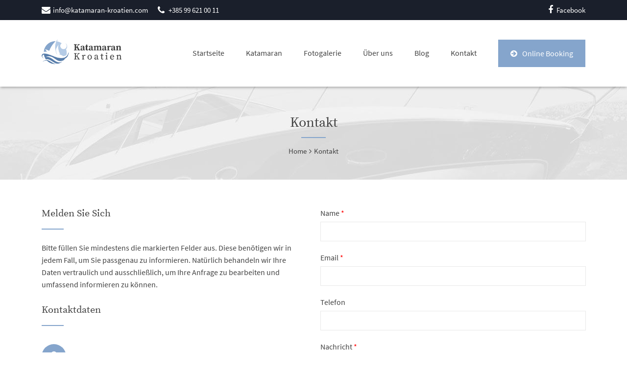

--- FILE ---
content_type: text/html; charset=UTF-8
request_url: https://www.katamaran-kroatien.com/kontakt
body_size: 3126
content:
<!DOCTYPE html>
<!--[if lt IE 7]> <html dir="ltr" lang="en-US" class="ie6"> <![endif]-->
<!--[if IE 7]>    <html dir="ltr" lang="en-US" class="ie7"> <![endif]-->
<!--[if IE 8]>    <html dir="ltr" lang="en-US" class="ie8"> <![endif]-->
<!--[if gt IE 8]><!-->
<html dir="ltr" lang="de"> <!--<![endif]-->

    <head>
        <!-- Google tag (gtag.js) -->
        <script async src="https://www.googletagmanager.com/gtag/js?id=G-JGW3DBB789"></script>
        <script>
            window.dataLayer = window.dataLayer || [];

            function gtag() {
                dataLayer.push(arguments);
            }
            gtag('js', new Date());

            gtag('config', 'G-JGW3DBB789');
        </script>

        <!--Meta Tags-->
        <meta name="viewport" content="width=device-width, initial-scale=1.0, maximum-scale=1.0, user-scalable=no">
        <meta http-equiv="Content-Type" content="text/html; charset=UTF-8" />

        <title> Kontakt - Katamaran-Kroatien.com </title>
        <meta name="description" content="  ">

        <!-- Twitter Card data -->
        <meta name="twitter:card" content="summary">
        <meta name="twitter:image" content="">
        <meta name="twitter:title" content=" Kontakt - Katamaran-Kroatien.com ">
        <meta name="twitter:description" content="  ">

        <!-- Facebook's Open Graph data -->
        <meta property="og:type" content="article" />
        <meta property="og:image" content="" />
        <meta property="og:title" content=" Kontakt - Katamaran-Kroatien.com " />
        <meta property="og:description" content="  " />
        <meta property="og:site_name" content="https://www.katamaran-kroatien.com" />
        <meta property="og:url" content="https://www.katamaran-kroatien.com/kontakt" />

        <!-- Favicon -->
        <link rel="apple-touch-icon" sizes="180x180" href="/apple-touch-icon.png">
        <link rel="icon" type="image/png" sizes="32x32" href="/favicon-32x32.png">
        <link rel="icon" type="image/png" sizes="16x16" href="/favicon-16x16.png">
        <link rel="manifest" href="/site.webmanifest">
        <meta name="msapplication-TileColor" content="#da532c">
        <meta name="theme-color" content="#ffffff">

        <link rel="canonical" href="https://www.katamaran-kroatien.com/kontakt" />

        <!-- Stylesheets -->
        <link rel="stylesheet" href="/compress/css/style.css?v=3" type="text/css" media="all" />

        <style type="text/css">
div.check_email {
	display: none !important;
}
</style>

    </head>

    <body>
        <div class="outer-wrapper">

            <div class="top-bar-wrapper">
    <div class="top-bar clearfix">
        <div class="top-bar-left clearfix">
            <ul>
                <li class="top-list-address">&nbsp;<a href="mailto:info@katamaran-kroatien.com">info@katamaran-kroatien.com</a></li>
                <li class="top-list-phone"><a href="tel:+385996210011">+385 99 621 00 11</a></li>
            </ul>
        </div>
        <div class="top-bar-right clearfix">
            <ul>
                <li class="top-list-facebook"><a href="https://www.facebook.com/zoran.skipper.croatia/" title="Zoran Skipper Facebook">Facebook</a></li>
            </ul>
        </div>
    </div>
</div>
<header class="header-wrapper clearfix">
    <div class="header-inner">
        <div class="logo">
            <a href="https://www.katamaran-kroatien.com"><img src="/images/logo.png" height="50" alt="Katmaran Charter min Skipper in Kroatien"></a>
        </div>
        <a href="https://www.katamaran-kroatien.com/online-booking" class="top-right-button"><i class="fa fa-arrow-circle-right"></i>Online Booking</a>
        <nav id="primary-navigation" class="navigation-wrapper fixed-navigation clearfix">
            <div class="navigation-inner">
                <div class="navigation">
                    <ul>    
                        <li><a href="https://www.katamaran-kroatien.com">Startseite</a></li>
                        <li><a href="https://www.katamaran-kroatien.com/katamaran">Katamaran</a></li>
                        <li><a href="https://www.katamaran-kroatien.com/fotogalerie">Fotogalerie</a></li>
                        <li><a href="https://www.katamaran-kroatien.com/uber-uns">Über uns</a></li>
                        <li><a href="https://www.katamaran-kroatien.com/blog">Blog</a></li>
                        <li><a href="https://www.katamaran-kroatien.com/kontakt">Kontakt</a></li>
                    </ul>
                </div>
                <a href="https://www.katamaran-kroatien.com/online-booking" class="top-right-button"><i class="fa fa-arrow-circle-right"></i>Online Booking</a>
            </div>
        </nav>
        <div id="mobile-navigation">
            <a href="#" id="mobile-navigation-btn"><i class="fa fa-bars"></i></a>
        </div>
        <div class="clearboth"></div>
        <div class="mobile-navigation-wrapper"> 
            <ul>    
                <li><a href="https://www.katamaran-kroatien.com/katamaran">Katamaran</a></li>
                <li><a href="https://www.katamaran-kroatien.com/fotogalerie">Fotogalerie</a></li>
                <li><a href="https://www.katamaran-kroatien.com/uber-uns">Über uns</a></li>
                <li><a href="https://www.katamaran-kroatien.com/blog">Blog</a></li>
                <li><a href="https://www.katamaran-kroatien.com/kontakt">Kontakt</a></li>
            </ul>
        </div>
    </div>
</header>
            <div id="page-header">
	<h1>Kontakt</h1>
	<div class="title-block3"></div>
	<p><a href="https://www.katamaran-kroatien.com">Home</a><i class="fa fa-angle-right"></i>Kontakt</p>
</div>
<div class="content-wrapper clearfix">
	<section class="main-content main-content-full">
		<div class="qns-one-half">
			<h4>Melden Sie Sich</h4>
			<div class="title-block5"></div>
			<p>Bitte füllen Sie mindestens die markierten Felder aus. Diese benötigen wir in jedem Fall, um Sie passgenau zu informieren. Natürlich behandeln wir Ihre Daten vertraulich und ausschließlich, um Ihre Anfrage zu bearbeiten und umfassend informieren zu können.</p>
			<h4>Kontaktdaten</h4>
			<div class="title-block5"></div>
			<div class="widget not-widget">
				<ul class="contact-details-widget">
					<li class="cdw-address clearfix">Zrinskih i Frankopana 47, 23205 Bibinje</li>
					<li class="cdw-time clearfix">8.00 bis 22.00 Uhr</li>
					<li class="cdw-phone clearfix"><a href="tel:+385996210011">+385 99 621 00 11</a></li>
					<li class="cdw-email clearfix"><a href="mailto:info@katamaran-kroatien.com">info@katamaran-kroatien.com</a></li>
				</ul>
			</div>
		</div>
		<div class="qns-one-half qns-last">
			<form method="POST" action="https://www.katamaran-kroatien.com/mail" accept-charset="UTF-8" class="contact-form-1" id="contactForm"><input name="_token" type="hidden" value="zLkblIoMwnbPEOuvJURXpAPxioIwuW6Lr1QGGscf">
			<label>Name <span>*</span></label>
			<input required name="name" type="text">
			<label>Email <span>*</span></label>
			<input required name="email" type="text">
			<label>Telefon</label>
			<input name="phone" type="text">
			<label>Nachricht <span>*</span></label>
			<textarea rows="10" required name="message" cols="50"></textarea>			
			<div class="check_email">
				<label for="check_email">Email address</label>
				<input class="text" name="check_email" type="text" id="check_email">
			</div>
			<button type="submit" class="pull-right">Senden <i class="fa fa-angle-right"></i></button>
			</form>
		</div>
	</section>
</div>
<iframe src="https://www.google.com/maps/embed?pb=!1m18!1m12!1m3!1d22934.99208228368!2d15.275603892165368!3d44.065310172396586!2m3!1f0!2f0!3f0!3m2!1i1024!2i768!4f13.1!3m3!1m2!1s0x4761e4ea02127b4b%3A0xa9c3072d901480e1!2sUl.+Zrinskih+i+Frankopana+47%2C+23205%2C+Bibinje!5e0!3m2!1shr!2shr!4v1566390988724!5m2!1shr!2shr" width="100%" height="500" frameborder="0" style="border:0; display: block;" allowfullscreen></iframe>

            <footer class="footer">
    <div class="footer-inner clearfix">
        <div class="one-fourth">
            <h5>Über uns</h5>
            <div class="title-block6"></div>
            <p>Wir vermieten unseren Katamaran Lagoon 380, der in einwandfreiem Zustand ist und zusätzlich ausgestattet.</p>
            <p>Unser Skipper ist einer der führenden Spezialisten für Segeln in Kroatien und kann sie zu den allerschönsten verträumten Buchten bringen.</p>
        </div>
        <div class="one-fourth">
            <h5>Kontaktdaten</h5>
            <div class="title-block6"></div>
            <ul class="contact-widget">
                <li class="cw-address">Zrinskih i Frankopana 47<br>23205 Bibinje</li>
                <li class="cw-phone"><a href="tel:+385996210011">+385 99 621 00 11</a><span>8.00 bis 22.00 Uhr</span></li>
                <li class="cw-cell"><a href="mailto:info@katamaran-kroatien.com">info@katamaran-kroatien.com</a><span>Antwort in 24 Stunden</span></li>
            </ul>
        </div>
        <div class="one-fourth">
            <h5>Blog</h5>
            <div class="title-block6"></div>
            <ul>
                                    <li><a href="https://www.katamaran-kroatien.com/blog/marina-dalmacija-private-transferdienste">Marina Dalmacija private Transferdienste</a></li>
                                    <li><a href="https://www.katamaran-kroatien.com/blog/galerie-von-bildern-mit-drohne-aufgezeichnet">Galerie von Bildern mit Drohne aufgezeichnet</a></li>
                                    <li><a href="https://www.katamaran-kroatien.com/blog/warum-sollte-man-mit-einem-katamaran-segeln">Warum sollte man mit einem Katamaran segeln?</a></li>
                                    <li><a href="https://www.katamaran-kroatien.com/blog/zoran-ein-echter-dalmatiner">Zoran, ein echter Dalmatiner</a></li>
                                    <li><a href="https://www.katamaran-kroatien.com/blog/neue-motoren-fuer-einen-entspannten-segelurlaub">Neue Motoren f&uuml;r einen entspannten Segelurlaub</a></li>
                            </ul>
        </div>
        <div class="one-fourth">
            <h5>Fotogalerie</h5>
            <div class="title-block6"></div>
            <div class="home-photos-wrapper clearfix">
                <div class="home-photo"><a href="images/photos/1.jpg" data-gal="prettyPhoto[gallery-footer]"><img src="images/photos/thumbs/1.jpg" alt="Katamaran Lagoon 380 Fotogalerie" /></a></div>
                <div class="home-photo"><a href="images/photos/2.jpg" data-gal="prettyPhoto[gallery-footer]"><img src="images/photos/thumbs/2.jpg" alt="Katamaran Lagoon 380 Fotogalerie" /></a></div>
                <div class="home-photo"><a href="images/photos/3.jpg" data-gal="prettyPhoto[gallery-footer]"><img src="images/photos/thumbs/3.jpg" alt="Katamaran Lagoon 380 Fotogalerie" /></a></div>
                <div class="home-photo"><a href="images/photos/4.jpg" data-gal="prettyPhoto[gallery-footer]"><img src="images/photos/thumbs/4.jpg" alt="Katamaran Lagoon 380 Fotogalerie" /></a></div>
                <div class="home-photo"><a href="images/photos/5.jpg" data-gal="prettyPhoto[gallery-footer]"><img src="images/photos/thumbs/5.jpg" alt="Katamaran Lagoon 380 Fotogalerie" /></a></div>
                <div class="home-photo"><a href="images/photos/6.jpg" data-gal="prettyPhoto[gallery-footer]"><img src="images/photos/thumbs/6.jpg" alt="Katamaran Lagoon 380 Fotogalerie" /></a></div>
            </div>
        </div>
    </div>
    <div class="footer-bottom">
        <div class="footer-bottom-inner clearfix">
            <p class="footer-message">&copy; 2026 Katamaran-Kroatien-com. Alle Rechte vorbehalten. Made by <a href='https://aspekt.co' target='_blank' rel='nofollow'>ASPEKT</a></p>
            <div class="footer-social-icons-wrapper">
                <a href="https://www.facebook.com/zoran.skipper.croatia/" title="Zoran Skipper Facebook"><i class="fa fa-facebook"></i></a>
            </div>
        </div>
    </div>
</footer>

        </div>

        <script src="/compress/js/script.js?v=4"></script>

        
        <script type="application/ld+json">
          {
            "@context": "http://schema.org",
            "@type": "TravelAgency",
            "name": "Katamaran-Kroatien.com",
            "image": "https://www.katamaran-kroatien.com/images/logo.png",
            "@id": "",
            "url": "https://www.katamaran-kroatien.com",
            "telephone": "+385996210011",
            "priceRange": "2000€",
            "address": {
              "@type": "PostalAddress",
              "streetAddress": "Zrinskih i Frankopana 47",
              "addressLocality": "Bibinje",
              "postalCode": "23205",
              "addressCountry": "HR"
            },
            "geo": {
            "@type": "GeoCoordinates",
            "latitude": 44.065421,
            "longitude": 15.293682
            },
            "openingHoursSpecification": {
              "@type": "OpeningHoursSpecification",
              "dayOfWeek": [
              "Monday",
              "Tuesday",
              "Wednesday",
              "Thursday",
              "Friday",
              "Saturday",
              "Sunday"
              ],
              "opens": "00:00",
              "closes": "23:59"
            },
            "sameAs": "https://www.facebook.com/zoran.skipper.croatia/"
          }
        </script>

    </body>

</html>
